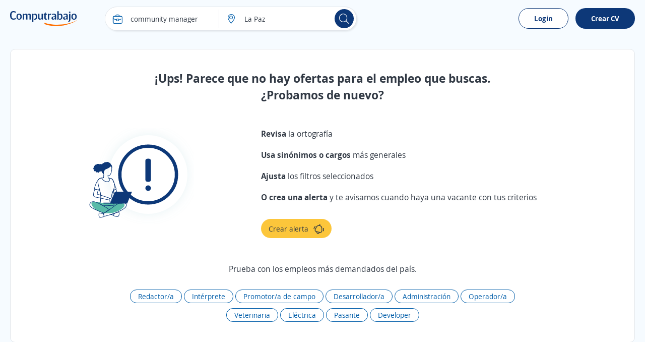

--- FILE ---
content_type: application/javascript
request_url: https://cp.ct-stc.com/web8/20251216.02_01.27/c/bundles/js/offerssplitgrid.apply.bundle.min.js?v=VsIZ24KB_xjBaJN_yzlU7ofVl8o
body_size: 7807
content:
(function(n,t){function ei(){oi();si()}function oi(){t(document).on("click",gt,function(){n.coverletter&&n.coverletter.enable&&hi()&&t.ajax({url:n.coverletter.acUrl+n.coverletter.attachUrl,type:"POST",data:ci(),dataType:"json",xhrFields:{withCredentials:!0},beforeSend:function(){r.loadingContainer.removeClass(i);r.applyContainer.addClass(i)},success:function(t){vi(t.Success,t.Message);yi(t);n.coverletter.updated=t.Success;n.coverletter.sendedid=t.Id},failure:function(n){alert(n.responseText)},error:function(n,t,i){alert(t+": "+i)},complete:function(){t(h).addClass(i);t(c).removeClass(f);r.loadingContainer.addClass(i);r.applyContainer.removeClass(i)}})});t(document).on("change",l,function(){n.coverletter&&n.coverletter.enable&&(n.coverletter.idcle=t(this).val(),lt()&&rt())});t(document).on("click",ri,function(){n.coverletter.idcle=n.coverletter.idnewcl;rt();n.coverlettergenai&&n.coverlettergenai.enable&&t.ajax({url:n.coverlettergenai.acUrl+n.coverlettergenai.attachUrlGenAI,type:"POST",data:ai(),dataType:"json",xhrFields:{withCredentials:!0},beforeSend:function(){t(et).removeClass(i);t(b).addClass(i)},success:function(n){n.success&&gi(n)},error:function(n,t,i){alert(t+": "+i)},complete:function(){t(et).addClass(i);t(k).removeClass(f);t(h).removeClass(i);t(c).addClass(f)}})})}function si(){t(document).on("click",bt,function(){at()});t(document).on("click",ui,function(){at()});t(document).on("click",dt,function(){t(h).addClass(i);t(c).removeClass(f)});t(document).on("click",kt,function(){di()});t(document).on("click",ft,function(){t(b).removeClass(i);t(k).addClass(f)});t(document).on("click",ii,function(){t(b).addClass(i);t(k).removeClass(f)})}function hi(){return r.isSelectedNewCoverletter&&(t(s).val()==""||t(u).val()=="")?!1:!n.coverletter.updated||n.coverletter.sendedid!==n.coverletter.idcle||t(p).val()!==t(u).val()?!0:(t(h).addClass(i),t(c).removeClass(f),!1)}function ci(){return{idpe:n.coverletter.idpe,idce:n.coverletter.idce,idoe:n.coverletter.idoe,title:t(s).val(),description:t(u).val(),descriptionorigin:t(p).val(),idcle:n.coverletter.idcle,idme:n.coverletter.idme,save:r.isSelectedSaveNewCoverletterWithTemplate,originid:t(d).val()}}function li(){return{idcle:n.coverletter.idcle,idce:n.coverletter.idce,idpe:n.coverletter.idpe}}function ai(){return{idpe:n.coverlettergenai.idpe,idce:n.coverlettergenai.idce,idoe:n.coverlettergenai.idoe,idcve:n.coverlettergenai.idcve,idusre:n.coverlettergenai.idusre}}function vi(n,t){n?(r.textResultError.addClass(i),r.textResultError.text(o),r.textResultOk.removeClass(i),r.textResultOk.text(t)):(r.textResultOk.addClass(i),r.textResultOk.text(o),r.textResultError.removeClass(i),r.textResultError.text(t))}function yi(r){r&&r.AddOption&&(t(l).prepend(new Option(t(s).val(),r.Id)),t(l).val(r.Id),t(it).removeClass(i),n.coverletter.idcle=r.Id,t(v).addClass(i),t(p).val(t(u).val()),t(e).addClass(i),t(e).removeClass(a),t(ut).prop("checked",!1))}function pi(n){t(u).val(n.DescriptionValue);t(p).val(n.DescriptionValue);t(s).val(n.TitleValue);t(v).removeClass(n.TitleClassRemove).addClass(n.TitleClassAdd);t(w).removeClass(n.DivDescClassRemove).addClass(n.DivDescClassAdd);t(d).val(n.CoverLetterOriginId)}function lt(){return n.coverletter.idcle==n.coverletter.idnotcl?(bi(),!1):r.isSelectedNewCoverletter?(wi(),!1):(ki(),!0)}function wi(){t(u).val(o);t(s).val(o);t(v).removeClass(i);t(w).removeClass(i);t(tt).removeClass(i);t(e).removeClass(i);t(e).addClass(a)}function bi(){t(u).val(o);t(s).val(o);t(v).addClass(i);t(e).addClass(i);t(e).removeClass(a);t(w).addClass(i);n.coverletter.updated||(t(h).addClass(i),t(tt).addClass(i),t(c).removeClass(f))}function ki(){t(tt).removeClass(i);t(e).addClass(i);t(e).removeClass(a);t(v).addClass(i);t(w).removeClass(i)}function di(){let t=n.coverletter.premiumLandingUrl;t&&(n.location.href=t)}function rt(){t.ajax({url:n.coverletter.acUrl+n.coverletter.getUrl,type:"POST",data:li(),dataType:"json",xhrFields:{withCredentials:!0},success:function(n){n.Success?pi(n):console.log("FAIL GET COVERLETTER")},failure:function(n){alert(n.responseText)},error:function(n,t,i){alert(t+": "+i)}})}function gi(n){t(ot).removeClass(i);t(st).removeClass(i);t(ht).removeClass(i);t(ct).addClass(y);t(u).addClass(y);n.coverLetterGenAI.ShowSelectCoverLetter||(t(e).addClass(i),t(e).removeClass(a));t(l).length>0&&t(it).addClass(i);t(s).val(n.coverLetterGenAI.Title);t(u).val(n.coverLetterGenAI.Description);t(d).val(n.coverLetterGenAI.OriginId);t(g).length&&t(g).html(t("#title-postapply-cover-letter-ai").val());t(nt).length&&t(nt).html(t("#subtitle-postapply-cover-letter-ai").val())}function at(){t(g).length&&t(g).html(t("#title-postapply-cover-letter").val());t(nt).length&&t(nt).html(t("#subtitle-postapply-cover-letter").val());t(ft).length>0&&(t(b).addClass(i),t(k).removeClass(f));t(ot).addClass(i);t(st).addClass(i);t(ht).addClass(i);t(ct).removeClass(y);t(u).removeClass(y);t(h).removeClass(i);t(c).addClass(f);t(u).val(o);t(s).val(o);n.coverletter.idcle=t(l).find("option:first").val();t(l).val(n.coverletter.idcle);t(it).removeClass(i);t(d).val(wt);lt()&&rt()}if(!n||!t)throw"Missing mandatory dependency in 'coverletters.js'";const vt="[data-offers-grid-detail-container]",yt="[data-offers-grid-apply-container]",pt="[data-offers-grid-loading-container]",i="hide",f="overlay",o="",a="hor",y="add_info_top",wt=1,s="[coverlettertitle]",v="[divcoverlettertitle]",u="[coverletterdesc]",p="[coverletterdescorigin]",w="[divcoverletterdesc]",h="[box-coverletter]",c="[box-coverletter-overlay]",tt="[box-update-button]",bt="[open-box-coverletter]",kt="[redirect-landing-premium]",dt="[hide-box-coverletter]",l="[select-coverletter]",it="[divcoverletterselect]",gt="[attach-coverletter]",ni="[textresult-ok]",ti="[textresult-error]",e="[coverletter-save-div]",ut="[coverletter-save-template]",ft="[open-box-show-coverletter-ai]",b="[box-selection-coverletter-ai]",k="[box-show-ai-coverletter-overlay]",ii="[close-box-coverletter-ai]",d="[coverletterorigin]",et="[box-loading-ai]",ri="[open-box-coverlletter-with-ai]",ui="[open-box-coverletter-mobile]",ot="[iconai]",st="[infoai]",ht="[disclaimerai]",ct="[data-textarea-mobile]",g="[data-title-postapply-cover-letter]",nt="[data-subtitle-postapply-cover-letter]",r={get detailContainer(){return t(vt)},get applyContainer(){return t(yt)},get loadingContainer(){return t(pt)},get textResultOk(){return t(ni)},get textResultError(){return t(ti)},get isSelectedNewCoverletter(){return n.coverletter.idcle==n.coverletter.idnewcl},get isSelectedSaveNewCoverletterWithTemplate(){return t(ut).is(":checked")}};try{ei()}catch(fi){console.error(fi)}})(window,$),function(n,t){function ot(){st();ct();ht()}function st(){t(document).on("click",it,function(){let u=t("input[name=hdv]:checked").data().valFid;lt(u)?t.ajax({url:n.postapplycv.acUrl+n.postapplycv.attachUrl,type:"POST",data:at(u),dataType:"json",cache:!1,contentType:!1,processData:!1,xhrFields:{withCredentials:!0},beforeSend:function(){r.loadingContainer.removeClass(i);r.applyContainer.addClass(i)},success:function(t){s(t.Success,t.Message);vt(t);yt(t);pt(t);n.postapplycv.updated=t.Success;n.postapplycv.sendedid=t.Id},failure:function(n){alert(n.responseText)},error:function(n,t,i){alert(t+": "+i)},complete:function(){t(e).addClass(i);t(o).removeClass(f);r.loadingContainer.addClass(i);r.applyContainer.removeClass(i)}}):(t(e).addClass(i),t(o).removeClass(f))})}function ht(){t(document).on("click",nt,function(){t(e).removeClass(i);t(o).addClass(f)});t(document).on("click",k,function(){t(e).addClass(i);t(o).removeClass(f)});t(document).on("click",d,function(){const n=t(u)[0];n&&n.click()});t(document).on("click",g,function(){if(document.querySelector(u).files[0])t(e).removeClass(i),t(o).addClass(f);else{const n=t(u)[0];n&&n.click()}})}function ct(){t(document).on("change",u,function(){wt()&&bt()})}function lt(t){return n.postapplycv&&(n.postapplycv.sendedid!=t||n.postapplycv.nocvs)}function at(t){var i=new FormData;return i.append("Cv",document.querySelector(u).files[0]),i.append("Fid",t),i.append("Idpe",n.postapplycv.idpe),i.append("Idce",n.postapplycv.idce),i.append("Idue",n.postapplycv.idue),i.append("Idme",n.postapplycv.idme),i}function s(n,t){n?(r.textResultError.addClass(i),r.textResultError.text(h),r.textResultOk.removeClass(i),r.textResultOk.text(t)):(r.textResultOk.addClass(i),r.textResultOk.text(h),r.textResultError.removeClass(i),r.textResultError.text(t))}function vt(n){n&&n.IsNew&&(t("[new-file]").attr("data-val-fid",n.Id),t("[new-file]").data("valFid",n.Id),t("[new-file]").removeAttr("new-file"),t("[new-file-label]").removeAttr("new-file-label"))}function yt(n){n&&n.ShowButtonNoAttachCV?(t(y).removeClass(i),t(v).addClass(i)):(t(y).addClass(i),t(v).removeClass(i))}function pt(n){t(a).removeClass(l).removeClass(c);t(a).addClass(n.IconShowButton);t(tt).text(n.TextShowButton)}function wt(){t("[new-file-label]").remove();let h=document.querySelector(u).files[0];if(!h)return!1;let c=h.size,l=n.postapplycv.maxsize;if(c>l*ft)return s(!1,n.postapplycv.errormaxsize),t(e).addClass(i),t(o).removeClass(f),document.querySelector(u).value="",!1;let r=h.name.split(".").pop().toLowerCase();return r&&r!=="pdf"&&r!=="doc"&&r!=="docx"?(s(!1,n.postapplycv.errorextension),t(e).addClass(i),t(o).removeClass(f),document.querySelector(u).value="",!1):!0}function bt(){let r=document.querySelector(u).files[0],s=r.name.split(".").pop().toLowerCase(),h=kt(s),c='<label class="radio w100" new-file-label><input type="radio" name="hdv" checked="true" data-val-fid="'+n.postapplycv.newidencrypted+'" data-val-fname="'+r.name+'" cv-selected new-file><span class="input"><\/span><span class="label_box"><span class="icon '+h+'"><\/span>'+r.name+"<\/span><\/label>";t("#fileList").prepend(c);t("[new-file]")[0]&&t("[new-file]")[0].click();t(e).removeClass(i);t(o).addClass(f);n.postapplycv.fileid=n.postapplycv.newidencrypted;n.postapplycv.filename=r.name}function kt(n){return n=="pdf"?c:l}if(!n||!t)throw"Missing mandatory dependency in 'cvfiles.js'";const p="[data-offers-grid-detail-container]",w="[data-offers-grid-apply-container]",b="[data-offers-grid-loading-container]",i="hide",f="overlay",h="",e="[box-cv]",o="[box-cv-overlay]",u="[upload-cv]",k="[hide-box-cv]",d="[data-file-upload]",g="[data-file-upload-no-hdv]",nt="[open-box-cv]",c="i_pdf_file",l="i_doc_file",a="[attach-cv-button-icon]",tt="[attach-cv-button-text]",v="[attach-cv-button]",y="[no-attach-cv-button]",it="[attach-cv]",rt="[textresult-ok]",ut="[textresult-error]",ft=1023,r={get detailContainer(){return t(p)},get applyContainer(){return t(w)},get loadingContainer(){return t(b)},get textResultOk(){return t(rt)},get textResultError(){return t(ut)}};try{ot()}catch(et){console.error(et)}}(window,$),function(n,t,i){function ei(){oi();gi();nr();tr();rr()}function oi(){t(document).on("click","["+b+"]",function(){var t=this.dataset;if(t&&n.applyData&&t.hrefOfferApply.length){let n=a(t);n&&s(n)}})}function si(){let i=t(".show[shortcut-child]");if(i&&i.length>0&&i.removeClass("show"),n.ismobile){let n=t(".show_popup[data-slide-popup]");n&&n.length>0&&n.removeClass(w)}}function s(u){if(n._IsUserLogged()){if(gr(u)){const f=n.applyData.litApplyInsertCorrect;if(u.__RequestVerificationToken&&n.killerquestionview.isAutoApply){let t=u.__RequestVerificationToken;document.cookie="__RequestVerificationToken="+t+";domain="+n.cookiesData.domain+" ;path=/; secure; samesite=none"}t.ajax({url:u.url,type:"POST",data:u,dataType:"json",xhrFields:{withCredentials:!0},beforeSend:function(){r.detailContainer.scrollTop(0);wi();ti.html("");ru(u.oi);hi()},success:function(t){ai(t);hr();dr(t);nu(t);si();t.type===n.applyData.offerAppliedOK&&(iu(),setTimeout(function(){tu(f)},300),i.AddAppliedOffer(u.oi))},error:function(){rt()},complete:function(n){bi(n)}})}}else uu(u,1),it(u)}function hi(){ii&&n.innerWidth<=ri&&!n.ismobile&&(r.body.classList.add(p),r.overlay.classList.remove(u),r.overlay.addEventListener("click",function(){t(this).addClass(u);r.body.classList.remove(p);t("."+l).removeClass(l)},{once:!0}),r.detailContainer.parent().addClass(l))}function ci(t){var i="";let r=li(t);const u=n.location.href.includes("?")?"&":"?";if(n.location.href.includes("#")){const f=n.location.href.split("#");i=f[0]+u+ACTION_PARAM+"="+r+"#"+t.oi}else i=n.location.href+u+ACTION_PARAM+"="+r+"&"+ADITIONAL_PARAM+"="+t.oi;n.location.href=t.urlLogin+"?refer="+encodeURIComponent(i)}function li(n){return n.shortcut?ACTION_APPLY_SHORTCUT:n.story?ACTION_APPLY_STORY:ACTION_APPLY_DETAIL}function ai(t){if(t.redirect)vi(t.url);else if(t.showhtml)ki(t.html);else if(t.htmlpopup)yi(t.htmlpopup);else if(t.replace)pi(t);else switch(t.type){case n.applyData.notLoggedUser:it(t);break;default:rt();console.log("CASO NO CONTROLADO -> "+t.type)}}function vi(t){t&&(n.location.href=t,h())}function it(i){USE_LOGIN_SECURE?ci(i):(i.hrefOfferApply&&t("[url-action-login]").val(i.hrefOfferApply),t("[access-popup-container]").length?(t("[data-access-overlay]").removeClass("hide"),t("[access-popup-container]").removeClass("hide"),ft(i)):t("#partial-popup-access").load(n.upa,function(){ft(i)}),h())}function rt(){r.detailContainerError.removeClass(u)}function yi(n){t("#popup-apply").length&&(t("#popup-apply").html(n),t("[popup-apply-overlay]").removeClass(u),h())}function pi(n){if($container=t("["+n.container+"]"),$container){for(let t in n.dic)$container.find("["+t+"]").attr(t,n.dic[t]);ir($container)}}function wi(){r.loadingContainer.removeClass(u);r.detailContainer.addClass(u);r.applyContainer.addClass(u);r.applyContainer.html(f);r.reapplyContainer.addClass(u);r.detailContainerError.addClass(u)}function bi(n){(n&&n.responseJSON&&n.responseJSON.hideloadingofferdata||r.detailContainerError.hasClass(u)==!1)&&(r.loadingContainer.addClass(u),et(r.applyContainer)&&!c&&r.detailContainerError.hasClass(u)&&r.detailContainer.removeClass(u))}function ki(n){n&&(r.applyContainer.html(n),ut())}function ut(){r.detailContainer.addClass(u);r.detailContainerError.addClass(u);r.applyContainer.removeClass(u);r.applyContainer.scrollTop(0);n.ismobile&&r.popupContainer.addClass(w);h()}function di(){r.detailContainer.removeClass(u);r.detailContainerError.addClass(u);r.applyContainer.addClass(u)}function gi(){t(document).on("click","[close-popup-apply]",function(){t("#popup-apply").html(f);t("[popup-apply-overlay]").addClass(u)})}function nr(){t(document).on("click","["+yt+"]",function(){di()})}function tr(){}function ft(t){n.accessData.actionClickAttr=t.story?d+"]["+bt+"='"+t.oi+"'":t.shortcut?k+"][oi='"+t.oi+"'":b}function et(n){return n.is(":empty")}function ir(n){n.removeClass(u);c=!0}function h(){c=!1}function rr(){t(document).on("click","[data-apply-ac-kq]",function(){var t=this.dataset;let i=n.IsKQConversational();if(t&&n.applyData&&t.hrefOfferApply.length&&(i||sr())){let r=or(t,i);n.postapplykq={id:r.oi};s(r)}})}function ur(){let n=t("["+o+"]"),r=t("#AutoKillerActive").val(),i=[];t("[div-kq]").each(function(){let r=this.dataset;$this=t(this);r&&r.divKqId&&i.push({Id:t("#KillerQuestions_"+r.divKqId+"__Id").val(),EncryptedIdOffer:n.find("#EncryptedOfferId").val(),Type:t("#KillerQuestions_"+r.divKqId+"__Type").val(),IdStatus:t("#KillerQuestions_"+r.divKqId+"__IdStatus").val(),Title:t("#KillerQuestions_"+r.divKqId+"__Title").val(),Order:t("#KillerQuestions_"+r.divKqId+"__Order").val(),Score:t("#KillerQuestions_"+r.divKqId+"__Score").val(),EsBBDD:t("#KillerQuestions_"+r.divKqId+"__EsBBDD").val(),Action:t("#KillerQuestions_"+r.divKqId+"__Action").val(),Autoexclude:t("#KillerQuestions_"+r.divKqId+"__Autoexclude").val(),OpenQuestion:t("#KillerQuestions_"+r.divKqId+"__OpenQuestion").val()?t("#KillerQuestions_"+r.divKqId+"__OpenQuestion").val():f,ClosedQuestion:{SelectedOption:{Value:t("input[name='KillerQuestions["+r.divKqId+"].ClosedQuestion']:checked").val()?t("input[name='KillerQuestions["+r.divKqId+"].ClosedQuestion']:checked").val():f}},DataOptions:fr(r.divKqId)})});return{KillerQuestions:i,AutoKillerActive:r,EncryptedCvId:n.find("#EncryptedCvId").val(),EncryptedCandidateId:n.find("#EncryptedCandidateId").val()}}function fr(n){let i=t("input[name='KillerQuestions["+n+"].ClosedQuestion']:checked").val()?t("input[name='KillerQuestions["+n+"].ClosedQuestion']:checked").val():f;return i?[{Id:t("#KillerQuestions_"+n+"__DataOptions_"+i+"__Id").val(),Answer:t("#KillerQuestions_"+n+"__DataOptions_"+i+"__Answer").val(),Score:t("#KillerQuestions_"+n+"__DataOptions_"+i+"__Score").val()}]:null}function er(){const t=[],n=document.querySelector("["+o+"]");if(!n)return console.error("Formulario de killer questions no encontrado"),t;var u=n.querySelectorAll("[data-step]");u.forEach(function(n){var i=n.querySelector('input[type="hidden"]'),r;i&&i.name&&(r=i.value,t.push({Id:i.name,OpenQuestion:r?r.trim():f}))});const e=document.querySelector("#AutoKillerActive").value,i=n.querySelector("#EncryptedCvId"),r=n.querySelector("#EncryptedCandidateId");return{KillerQuestions:t,AutoKillerActive:e,EncryptedCvId:i?i.value:f,EncryptedCandidateId:r?r.value:f}}function a(t){let i=t.hrefOfferApply,r=t.hrefAccess;location.protocol!=="https:"||i.includes("localhost")||(i=i.replace("http://","https://"),r!=undefined&&(r=r.replace("http://","https://")));let u={url:i,urlLogin:r,ismobile:n.ismobile};const f=i.slice(i.indexOf("?")+1).split("&");return f.map(function(n){const t=n.split("=");u[t[0]]=decodeURIComponent(t[1])}),u}function or(i,r){let u=i.hrefOfferApply;location.protocol!=="https:"||u.includes("localhost")||(u=u.replace("http://","https://"));let e=t("["+o+"]").find('input[name="__RequestVerificationToken"]').val(),s=r?er():ur(),f={url:u,__RequestVerificationToken:e,KQModel:s,applyfromkq:!0,ismobile:n.ismobile};const h=u.slice(u.indexOf("?")+1).split("&");return h.map(function(n){const t=n.split("=");f[t[0]]=decodeURIComponent(t[1])}),f}function sr(){return t("["+o+"]").valid()}function hr(){n.contactmethod&&(cr(n.contactmethod.cookie)?(t(kt).removeClass(u),t(ni).remove()):(t(dt).removeClass(u),t(gt).remove()))}function cr(n){return!lr(n)||ar(n)?!0:!1}function lr(n){return document.cookie.split(";").some(t=>t.trim().startsWith(n+"="))}function ar(n){const t=document.cookie.split(";");for(let i=0;i<t.length;i++){const[u,r]=t[i].trim().split("=");if(u===n)return!r||r.trim()===""}return!0}function vr(){let t=pr();if(t){const i=new Date;i.setFullYear(i.getFullYear()+1);const r=";expires="+i.toUTCString(),u=";domain="+n.contactmethod.cd;document.cookie=n.contactmethod.cookie+"="+t+r+u+"; path=/; secure; SameSite=None"}}function yr(){t(tt).is(":visible")==!1&&t(tt).removeClass(u)}function pr(){let n="",i=t(nt);return i.length&&i.each(function(){const i=t(this).data("type"),r=t(this).is(":checked");n+=`${i}_${r}||`}),n}function wr(t){t&&n.kpi({kpi:t})}function br(i,r){let u=i.lo?i.lo:f,e=i.ca?i.ca:f,o=i.car?i.car:f,s=i.sourceid?i.sourceid:f,h=i.sourcekpi?i.sourcekpi:f,c=i.hidp?i.hidp:f;const l=i.oi?i.oi:f;t.ajax({url:n.apply.acUrl+n.apply.setAlertUrl,type:"POST",data:{lo:u,ca:e,hidp:c,car:o,sourceAlertId:s,sourceAlertKpi:h,remove:r,orig:4,oi:l},datatype:"json",xhrFields:{withCredentials:!0},success:function(n){kr(n)},error:function(n,t,i){console.log(i)}})}function kr(t){t.message?ot(n.apply.alertMessageOK):t.error&&ot(t.error)}function ot(n){t(e).length&&t(e).removeClass(u);t(e).animate({opacity:1}).text(n);setTimeout(function(){t(e).animate({opacity:0})},3e3);setTimeout(function(){t(e).addClass(u).css("opacity","")},5e3)}function dr(n){if(n.autocreatealert){const n=t(g)[0];n&&n.click()}}function gr(t){return!t.applyfromkq&&n.postapplykq&&n.postapplykq.id==t.oi&&!et(r.applyContainer)?(ut(),!1):!0}function nu(i){(i.type===5||i.type===6)&&i.result.toLowerCase()=="offerappliedok"&&n.applyData&&t("input#conversionsPieApply").length>0&&n.SendPixelScripts(t("input#conversionsPieApply").val(),n.conversions.oie)}function tu(i){n.applyData.menuApplies&&(t("#tagsave").length&&t("#tagsave").removeClass("hide"),t("[msg-apply]").animate({opacity:1}).text(i),v=n.setTimeout(function(){t("[msg-apply]").animate({opacity:0})},3e3),y=n.setTimeout(function(){t("[msg-apply]").removeClass("save dB").css("opacity","").text(n.applyData.menuApplies)},5e3))}function iu(){t(".i_post").addClass("icon_sel");setTimeout(function(){t(".i_post").removeClass("icon_sel")},300);t("#tagsave").length&&t("#tagsave").addClass("hide");t("[msg-apply]").addClass("save dB");t("[msg-apply]").css("opacity",0);n.clearTimeout(v);n.clearTimeout(y)}function ru(t){t&&(n._CreateSearchIdCookie&&n._CreateSearchIdCookie(t),n._CreateModelVersionCookie&&n._CreateModelVersionCookie(t))}function uu(t,i){const f=document.querySelector('meta[name="meta_ctp"]');if(t&&f){let e=new URLSearchParams(t.url),o=e?e.get("lc"):"";const s=f.content,h=`${ui}${s}`;let r=`${h}=${t.oi}|${o}`;const u=new Date;if(u.setTime(u.getTime()+i*864e5),r+=`; expires=${u.toUTCString()}`,n.cookiesData&&n.cookiesData.domain){const t=n.cookiesData.domain.split(".");r+=`; domain=.${t.slice(1).join(".")}`}r+="; path = /";document.cookie=r}}if(!n||!t||!i)throw"Missing mandatory dependency in 'offerssplitgrid-apply.js'";let v,y;var c=!1;const st="data-offers-grid-detail-container",ht="data-offers-grid-detail-container-error",ct="data-offers-grid-apply-container",lt="data-offers-grid-loading-container",at="data-offers-grid-reapply-container",vt="data-offers-grid-detail-popup",u="hide",p="flowHid",f="",w="show_popup",b="data-apply-ac",yt="back-show-detail-container-click",o="form-apply-kq",pt="textresult-ok",wt="textresult-error",k="shortcut-apply-ac",d="story-apply-ac",bt="data-story-oi",g="[create-alert-postapply]",nt="[contact-method]",kt="[div-contactmethod-enable]",dt="[div-contactmethod-disabled]",tt="[div-contactmethod-explain]",gt="[create-alert-postapply-enable]",ni="[create-alert-postapply-disabled]",e="#createAlert_ok",ti=t("#partial-popup-access"),ii=n.responsiveDetailPopup,l="show_detail",ri=1023,ui="popup_offerid_",r={get detailContainer(){return t("["+st+"]")},get detailContainerError(){return t("["+ht+"]")},get applyContainer(){return t("["+ct+"]")},get loadingContainer(){return t("["+lt+"]")},get reapplyContainer(){return t("["+at+"]")},get textResultOk(){return t("["+pt+"]")},get textResultError(){return t("["+wt+"]")},get popupContainer(){return t("["+vt+"]")},get body(){return document.querySelector("body")},get overlay(){return document.querySelector("[data-overlay]")}};try{ei()}catch(fi){console.error(fi)}t(document).on("click",g,function(){var n=this.dataset;n?br(n,!this.checked):alert("Error al crear la alerta")});t(document).on("click",nt,function(){if(n.contactmethod.sendedkpi==!1){let t=this.dataset;wr(t.kpi);n.contactmethod.sendedkpi=!0}yr();vr()});t(document).on("click","["+k+"]",function(){var t=this.dataset;if(t&&n.applyData&&t.hrefOfferApply.length){let n=a(t);n.shortcut=!0;n&&s(n)}});t(document).on("click","["+d+"]",function(){var t=this.dataset;if(t&&n.applyData&&t.hrefOfferApply.length){let n=a(t);n.story=!0;n&&s(n)}})}(window,$,appliedOffersService),function(n,t,i){function gt(){ni();ti();ii();ri()}function ni(){t(document).on("click",b,function(){rt();s?et(!0):yi()});t(document).on("click",ht+","+h,function(){pi()})}function ti(){t(document).on("click",at,function(n){n.preventDefault();let i=t(this).data().is;i&&ei(i)})}function ii(){if(s)t(document).on("click",lt,function(){et(!1);tt()})}function ri(){t(document).on("click",d,function(){wi()})}function tt(){n._IsUserLogged()&&u.boxCompare&&(u.boxCompare.removeClass(r),rt(),ut(!1));ui()}function ui(){e.skills&&e.skillCount>y&&(e.skills.forEach(function(n,t){t>=y&&n.classList.add(r)}),u.seeMoreCounter.text(e.skillCount-y),u.seeMoreSkills&&u.seeMoreSkills.classList.remove(r))}function fi(){let i=t("[form-apply-kq]").find('input[name="__RequestVerificationToken"]').val();const r=p();t.ajax({url:n.urlac+bt,type:"POST",data:{__RequestVerificationToken:i},dataType:"json",xhrFields:{withCredentials:!0},success:function(t){t.success&&n.localStorage.setItem(r,t.skills)},error:function(n){console.log(n)}})}function ei(i){t.ajax({url:n.urlac+kt,type:"POST",data:oi(i),dataType:"json",processData:!1,contentType:!1,xhrFields:{withCredentials:!0},success:function(n){n.success&&(vi(i),ai(i),ut(!0),s&&ot())},error:function(n){console.log(n)}})}function oi(n){let t=new FormData;return t.append("skills",n),t.append("device",si()),t.append("isSkillEncrypted",!0),t}function si(){return i.IsAndroid()?2:i.IsApple()?3:i.IsWindowPhone()?4:0}function hi(){const n=it();return Object.keys(n)}function it(){const i=p(),t=n.localStorage.getItem(i);return t?JSON.parse(t):JSON.parse("{}")}function p(){return`${st}_${wt}_${n._GetIC()}`}function rt(){s?t(c).children().remove():t(k).children().remove();let r=n.ExportSkillListId(),i=document.querySelectorAll("["+f+"]");i.length>0&&i.forEach(function(n){let t=n.getAttribute(f),u=n.innerText,i=r.includes(t);i||(s?li(t,u,i):ci(t,u,i))})}function ci(i,u,f){const e=f?l:a,o=f?r:"";let s=`<li class="dFlex vm_fx" data-is-skill-offer="${i}">
            <span class="icon i_check_circle_full fs20 ${e}" popup-icon-skill-offer></span>
            <p class="pAll10">${u}</p>
            <div class="mlAuto ${o}" btn-skill-offer>
            <a class="b_primary_inv tiny" data-is="${i}" btn-add-skill-offer>${n.skillOffer.litAdd}</a>
            </div>
        </li>`;t(k).append(s)}function li(i,u,f){const e=f?l:a,o=f?r:"";let s=`<li class="dFlex vm_fx mtB" data-is-skill-offer="${i}">
                    <span class="icon i_check_circle_full fs20 ${e}" popup-icon-skill-offer></span>
                    <p class="plB prB">${u}</p>
                    <div class="mlAuto ${o}" btn-skill-offer>
                    <a class="b_primary_inv tiny t_no_wrap t_ellipsis" data-is="${i}" btn-add-skill-offer>${n.skillOffer.litAdd}</a>
                    </div>
                </li>`;t(c).append(s)}function ut(n){let i=ft();i==0?(t(o).attr("style",g),n?setTimeout(()=>{t(o).addClass(r)},nt):t(o).addClass(r)):(t(o).removeClass(r),t(ct).text(i))}function ft(){let t=0,r=n.ExportSkillListId(),i=document.querySelectorAll("["+f+"]");return i.length>0&&i.forEach(function(n){let i=n.getAttribute(f),u=r.includes(i);u||(t+=1)}),t}function ai(i){let u=p(),r=it(),f=t("[data-is-skill-offer='"+i+"']"),e=i.toString(),o=f.children("p").text();r[e]=o;n.localStorage.setItem(u,JSON.stringify(r))}function vi(n){let i=t("[data-is-skill-offer='"+n+"']");i.children(vt).addClass(r);i.children(yt).removeClass(a).addClass(l)}function yi(){t(h).removeClass(r);t(w).removeClass(r)}function pi(){t(h).addClass(r);t(w).addClass(r);ot()}function et(n){t(b).toggleClass(r,n);t(c).toggleClass(r,!n)}function ot(){let n=ft();n==0&&(t(v).removeClass(r),setTimeout(()=>{t(v).attr("style",g)},nt),setTimeout(()=>{t(v).addClass(r)},"5000"))}function wi(){e.skills&&e.skills.forEach(function(n){n.classList.remove(r)});u.seeMoreSkills.classList.add(r)}if(!n||!t||!i||!n.skillOffer)throw"Missing mandatory dependency in 'skill-offer.js'";const r="hide",st="skill",o="[box-skill-offer]",w="[popup-skill-offer]",h="[overlay-skill-offer]",b="[show-popup-skill-offer]",ht="[hide-popup-skill-offer]",ct="[box-counter-skill-offer]",lt="[data-offers-grid-offer-item-container]",k="[popup-list-skill-offer]",c="[box-list-skill-offer]",f="data-skill-id",at="[btn-add-skill-offer]",vt="[btn-skill-offer]",yt="[popup-icon-skill-offer]",l="fc_ok",a="fc_aux_light",v="[success-skill-offer]",d="[seemore-skill-offer]",pt="[seemore-counter-skill-offer]",g="transition: height 0.3s ease-out, padding 0.3s ease-out, margin 0.5s ease-out; height: 0px; padding-top: 0px; padding-bottom: 0px; overflow: hidden; margin: 0px;",nt="3000",s=n.ismobile,wt=n.skillOffer.ip,y=n.skillOffer.skillToShow,bt="/ajax/getcandidateskills",kt="/ajax/addcommonskills",u={get boxCompare(){return t(o)},get seeMoreSkills(){return document.querySelector(d)},get seeMoreCounter(){return t(pt)}},e={get skills(){return document.querySelectorAll(`[${f}]`)},get skillCount(){return document.querySelectorAll(`[${f}]`).length}};n.ExportSkillListId=function(){return hi()};n.CheckSkillOfferBanner=function(){u.boxCompare.length&&tt()};n.CheckCandidateSkills=function(){n._IsUserLogged()&&fi()};try{gt();n._ExecMethodAfterCondition(n._IsMenuLoaded,n.CheckCandidateSkills);n._ExecMethodAfterCondition(n._IsMenuLoaded,n.CheckSkillOfferBanner)}catch(dt){console.error(dt)}}(window,$,deviceService);